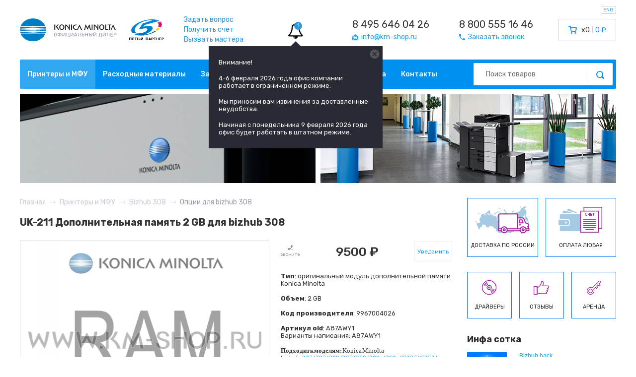

--- FILE ---
content_type: application/javascript
request_url: https://www.km-shop.ru/js/glide.js?1447683592
body_size: 9056
content:
/*!
 * Glide.js
 * Version: 2.0.5
 * Simple, lightweight and fast jQuery slider
 * Author: @jedrzejchalubek
 * Site: http://http://glide.jedrzejchalubek.com/
 * Licensed under the MIT license
 */

;(function($, window, document, undefined){
/**
 * --------------------------------
 * Glide Animation
 * --------------------------------
 * Animation functions
 * @return {Animation}
 */

var Animation = function(Glide, Core) {

	var offset;

	function Module() {}

	/**
	 * Make specifed animation type
	 * @param {Number} offset Offset from current position
	 * @return {Module}
	 */
	Module.prototype.make = function(displacement) {
		offset = (typeof displacement !== 'undefined') ? parseInt(displacement) : 0;
		// Animation actual translate animation
		this[Glide.options.type]();
		return this;
	};


	/**
	 * After transition callback
	 * @param  {Function} callback
	 * @return {Int}
	 */
	Module.prototype.after = function(callback) {
		return setTimeout(function(){
			callback();
		}, Glide.options.animationDuration + 20);
	};


	/**
	 * Animation slider animation type
	 * @param {string} direction
	 */
	Module.prototype.slider = function() {

		var translate = Glide[Glide.size] * (Glide.current - 1);
		var shift = Core.Clones.shift - Glide.paddings;

		// If on first slide
		if (Core.Run.isStart()) {
			if (Glide.options.centered) shift = Math.abs(shift);
			// Shift is zero
			else shift = 0;
			// Hide prev arrow
			Core.Arrows.disable('prev');
		}
		// If on last slide
		else if (Core.Run.isEnd()) {
			if (Glide.options.centered) shift = Math.abs(shift);
			// Double and absolute shift
			else shift = Math.abs(shift * 2);
			// Hide next arrow
			Core.Arrows.disable('next');
		}
		// Otherwise
		else {
			// Absolute shift
			shift = Math.abs(shift);
			// Show arrows
			Core.Arrows.enable();
		}

		// Apply translate
		Glide.track.css({
			'transition': Core.Transition.get('all'),
			'transform': Core.Translate.set(Glide.axis, translate - shift - offset)
		});

	};


	/**
	 * Animation carousel animation type
	 * @param {string} direction
	 */
	Module.prototype.carousel = function() {

		// Translate container
		var translate = Glide[Glide.size] * Glide.current;
		// Calculate addtional shift
		var shift;

		if (Glide.options.centered) shift = Core.Clones.shift - Glide.paddings;
		else shift = Core.Clones.shift;

		/**
		 * The flag is set and direction is prev,
		 * so we're on the first slide
		 * and need to make offset translate
		 */
		if (Core.Run.isOffset('<')) {
			// Translate is 0 (left edge of wrapper)
			translate = 0;
			// Reset flag
			Core.Run.flag = false;
			// After offset animation is done
			this.after(function() {
				// clear transition and jump to last slide
				Glide.track.css({
					'transition': Core.Transition.clear('all'),
					'transform': Core.Translate.set(Glide.axis, Glide[Glide.size] * Glide.length + shift)
				});
			});
		}


		/**
		 * The flag is set and direction is next,
		 * so we're on the last slide
		 * and need to make offset translate
		 */
		if (Core.Run.isOffset('>')) {
			// Translate is slides width * length with addtional offset (right edge of wrapper)
			translate = (Glide[Glide.size] * Glide.length) + Glide[Glide.size];
			// Reset flag
			Core.Run.flag = false;
			// After offset animation is done
			this.after(function() {
				// Clear transition and jump to first slide
				Glide.track.css({
					'transition': Core.Transition.clear('all'),
					'transform': Core.Translate.set(Glide.axis, Glide[Glide.size] + shift)
				});
			});
		}

		/**
		 * Actual translate apply to wrapper
		 * overwrite transition (can be pre-cleared)
		 */
		Glide.track.css({
			'transition': Core.Transition.get('all'),
			'transform': Core.Translate.set(Glide.axis, translate + shift - offset)
		});

	};


	/**
	 * Animation slideshow animation type
	 * @param {string} direction
	 */
	Module.prototype.slideshow = function() {

		Glide.slides.css('transition', Core.Transition.get('opacity'))
			.eq(Glide.current - 1).css('opacity', 1)
			.siblings().css('opacity', 0);

	};

	return new Module();

};
;/**
 * --------------------------------
 * Glide Api
 * --------------------------------
 * Plugin api module
 * @return {Api}
 */

var Api = function(Glide, Core) {


	/**
	 * Api Module Constructor
	 */
	function Module() {}


	/**
	 * Api instance
	 * @return {object}
	 */
	Module.prototype.instance = function() {

		return {

			/**
			 * Get current slide index
			 * @return {int}
			 */
			current: function() {
				return Glide.current;
			},


			/**
			 * Go to specifed slide
			 * @param  {String}   distance
			 * @param  {Function} callback
			 * @return {Core.Run}
			 */
			go: function(distance, callback) {
				return Core.Run.make(distance, callback);
			},


			/**
			 * Jump without animation to specifed slide
			 * @param  {String}   distance
			 * @param  {Function} callback
			 * @return {Core.Run}
			 */
			jump: function(distance, callback) {
				// Let know that we want jumping
				Core.Transition.jumping = true;
				Core.Animation.after(function() {
					// Jumping done, take down flag
					Core.Transition.jumping = false;
				});
				return Core.Run.make(distance, callback);
			},


			animate: function(offset) {
				Core.Transition.jumping = true;
				Core.Animation.make(offset);
				Core.Transition.jumping = false;
			},


			/**
			 * Start autoplay
			 * @return {Core.Run}
			 */
			start: function(interval) {
				// We want running
				Core.Run.running = true;
				Glide.options.autoplay = parseInt(interval);
				return Core.Run.play();
			},


			/**
			 * Play autoplay
			 * @return {Core.Run}
			 */
			play: function(){
				return Core.Run.play();
			},


			/**
			 * Pause autoplay
			 * @return {Core.Run}
			 */
			pause: function() {
				return Core.Run.pause();
			},


			/**
			 * Destroy
			 * @return {Glide.slider}
			 */
			destroy: function() {

				Core.Run.pause();
				Core.Clones.remove();
				Core.Helper.removeStyles([Glide.track, Glide.slides]);
				Core.Bullets.remove();
				Glide.slider.removeData('glide_api');

				Core.Events.unbind();
				Core.Touch.unbind();
				Core.Arrows.unbind();
				Core.Bullets.unbind();

				delete Glide.slider;
				delete Glide.track;
				delete Glide.slides;
				delete Glide.width;
				delete Glide.length;

			},


			/**
			 * Refresh slider
			 * @return {Core.Run}
			 */
			refresh: function() {
				Core.Run.pause();
				Glide.collect();
				Glide.setup();
				Core.Clones.remove().init();
				Core.Bullets.remove().init();
				Core.Build.init();
				Core.Run.make('=' + parseInt(Glide.options.startAt), Core.Run.play());
			},

		};

	};


	// @return Module
	return new Module();


};
;/**
 * --------------------------------
 * Glide Arrows
 * --------------------------------
 * Arrows navigation module
 * @return {Arrows}
 */

var Arrows = function(Glide, Core) {


	/**
	 * Arrows Module Constructor
	 */
	function Module() {
		this.build();
		this.bind();
	}


	/**
	 * Build
	 * arrows DOM
	 */
	Module.prototype.build = function() {
		this.wrapper = Glide.slider.find('.' + Glide.options.classes.arrows);
		this.items = this.wrapper.children();
	};


	/**
	 * Disable arrow
	 */
	Module.prototype.disable = function(type) {
		var classes = Glide.options.classes;

		return this.items.filter('.' + classes['arrow' + Core.Helper.capitalise(type)])
			.unbind('click.glide touchstart.glide')
			.addClass(classes.disabled)
			.siblings()
			.bind('click.glide touchstart.glide', this.click)
			.removeClass(classes.disabled);
	};


	/**
	 * Show arrows
	 */
	Module.prototype.enable = function() {
		this.bind();
		return this.items.removeClass(Glide.options.classes.disabled);
	};

	/**
	 * Click arrow method
	 * @param  {Object} event
	 */
	Module.prototype.click = function(event) {
		event.preventDefault();

		if (!Core.Events.disabled) {
			Core.Run.pause();
			Core.Run.make($(this).data('glide-dir'));
			Core.Animation.after(function() {
				Core.Run.play();
			});
		}
	};


	/**
	 * Bind
	 * arrows events
	 */
	Module.prototype.bind = function() {
		return this.items.on('click.glide touchstart.glide', this.click);
	};


	/**
	 * Unbind
	 * arrows events
	 */
	Module.prototype.unbind = function() {
		return this.items.off('click.glide touchstart.glide');
	};


	// @return Module
	return new Module();

};
;/**
 * --------------------------------
 * Glide Build
 * --------------------------------
 * Build slider DOM
 * @return {Build}
 */

var Build = function(Glide, Core) {

	// Build Module Constructor
	function Module() {
		this.init();
	}


	/**
	 * Init slider build
	 * @return {[type]} [description]
	 */
	Module.prototype.init = function() {
		// Build proper slider type
		this[Glide.options.type]();
		// Set slide active class
		this.active();

		// Set slides height
		Core.Height.set();
	};


	/**
	 * Check if slider type is
	 * @param  {string} name Type name to check
	 * @return {boolean}
	 */
	Module.prototype.isType = function(name) {
		return Glide.options.type === name;
	};


	/**
	 * Check if slider type is
	 * @param  {string} name Type name to check
	 * @return {boolean}
	 */
	Module.prototype.isMode = function(name) {
		return Glide.options.mode === name;
	};


	/**
	 * Build Slider type
	 */
	Module.prototype.slider = function() {

		// Turn on jumping flag
		Core.Transition.jumping = true;
		// Apply slides width
		Glide.slides[Glide.size](Glide[Glide.size]);
		// Apply translate
		Glide.track.css(Glide.size, Glide[Glide.size] * Glide.length);
		// If mode is vertical apply height
		if(this.isMode('vertical')) Core.Height.set(true);
		// Go to startup position
		Core.Animation.make();
		// Turn off jumping flag
		Core.Transition.jumping = false;

	};


	/**
	 * Build Carousel type
	 * @return {[type]} [description]
	 */
	Module.prototype.carousel = function() {

		// Turn on jumping flag
		Core.Transition.jumping = true;
		// Update shift for carusel type
		Core.Clones.shift = (Glide[Glide.size] * Core.Clones.items.length/2) - Glide[Glide.size];
		// Apply slides width
		Glide.slides[Glide.size](Glide[Glide.size]);
		// Apply translate
		Glide.track.css(Glide.size, (Glide[Glide.size] * Glide.length) + Core.Clones.getGrowth());
		// If mode is vertical apply height
		if(this.isMode('vertical')) Core.Height.set(true);
		// Go to startup position
		Core.Animation.make();
		// Append clones
		Core.Clones.append();
		// Turn off jumping flag
		Core.Transition.jumping = false;

	};


	/**
	 * Build Slideshow type
	 * @return {[type]} [description]
	 */
	Module.prototype.slideshow = function() {

		// Turn on jumping flag
		Core.Transition.jumping = true;
		// Go to startup position
		Core.Animation.make();
		// Turn off jumping flag
		Core.Transition.jumping = false;

	};


	/**
	 * Set active class
	 * to current slide
	 */
	Module.prototype.active = function() {

		Glide.slides
			.eq(Glide.current - 1).addClass(Glide.options.classes.active)
			.siblings().removeClass(Glide.options.classes.active);

	};

	// @return Module
	return new Module();

};
;/**
 * --------------------------------
 * Glide Bullets
 * --------------------------------
 * Bullets navigation module
 * @return {Bullets}
 */

var Bullets = function(Glide, Core) {


	/**
	 * Bullets Module Constructor
	 */
	function Module() {
		this.init();
		this.bind();
	}

	Module.prototype.init = function() {
		this.build();
		this.active();

		return this;
	};

	/**
	 * Build
	 * bullets DOM
	 */
	Module.prototype.build = function() {

		this.wrapper = Glide.slider.children('.' + Glide.options.classes.bullets);

		for(var i = 1; i <= Glide.length; i++) {
			$('<button>', {
				'class': Glide.options.classes.bullet,
				'data-glide-dir': '=' + i
			}).appendTo(this.wrapper);
		}

		this.items = this.wrapper.children();

	};


	/**
	 * Handle active class
	 * Adding and removing active class
	 */
	Module.prototype.active = function() {
		return this.items
			.eq(Glide.current - 1).addClass('active')
			.siblings().removeClass('active');
	};


	/**
	 * Delete all bullets
	 */
	Module.prototype.remove = function() {
		this.items.remove();
		return this;
	};


	/**
	 * Bullet click
	 * @param  {Object} event
	 */
	Module.prototype.click = function(event) {
		event.preventDefault();

		if (!Core.Events.disabled) {
			Core.Run.pause();
			Core.Run.make($(this).data('glide-dir'));
			Core.Animation.after(function() {
				Core.Run.play();
			});
		}
	};


	/**
	 * Bind
	 * bullets events
	 */
	Module.prototype.bind = function() {
		return this.wrapper.on('click.glide touchstart.glide', 'button', this.click);
	};


	/**
	 * Unbind
	 * bullets events
	 */
	Module.prototype.unbind = function() {
		return this.wrapper.on('click.glide touchstart.glide', 'button');
	};


	// @return Module
	return new Module();

};
;/**
 * --------------------------------
 * Glide Clones
 * --------------------------------
 * Clones module
 * @return {Clones}
 */

var Clones = function(Glide, Core) {


	var map = [0,1];
	var pattern;


	/**
	 * Clones Module Constructor
	 */
	function Module() {
		this.init();
	}


	Module.prototype.init = function() {
		this.items = [];

		this.map();
		this.collect();

		this.shift = 0;

		return this;
	};

	/**
	 * Map clones length
	 * to pattern
	 */
	Module.prototype.map = function() {
		var i;
		pattern = [];

		for (i = 0; i < map.length; i++) {
			pattern.push(-1-i, i);
		}
	};

	/**
	 * Collect clones
	 * with maped pattern
	 */
	Module.prototype.collect = function() {
		var item;
		var i;

		for(i = 0; i < pattern.length; i++) {
			item = Glide.slides.eq(pattern[i])
					.clone().addClass(Glide.options.classes.clone);

			this.items.push(item);
		}
	};


	/**
	 * Append cloned slides before
	 * and after real slides
	 */
	Module.prototype.append = function() {
		var item;
		var i;

		for (i = 0; i < this.items.length; i++) {
			item = this.items[i][Glide.size](Glide[Glide.size]);

			if (pattern[i] >= 0) item.appendTo(Glide.track);
			else item.prependTo(Glide.track);
		}
	};


	/**
	 * Remove cloned slides
	 */
	Module.prototype.remove = function() {
		var i;

		for (i = 0; i < this.items.length; i++) {
			this.items[i].remove();
		}

		return this;
	};


	/**
	 * Get width width of all the clones
	 */
	Module.prototype.getGrowth = function () {
		return Glide.width * this.items.length;
	};


	// @return Module
	return new Module();


};
;/**
 * --------------------------------
 * Glide Core
 * --------------------------------
 * @param {Glide} Glide	Slider Class
 * @param {array} Modules	Modules list to construct
 * @return {Core}
 */

var Core = function (Glide, Modules) {

	/**
	 * Core Module Constructor
	 * Construct modules and inject Glide and Core as dependency
	 */
	function Module() {

		for(var module in Modules) {
			this[module] = new Modules[module](Glide, this);
		}

	}

	// @return Module
	return new Module();

};
;/**
 * --------------------------------
 * Glide Events
 * --------------------------------
 * Events functions
 * @return {Events}
 */

var Events = function(Glide, Core) {

	var triggers = $('[data-glide-trigger]');

	/**
	 * Events Module Constructor
	 */
	function Module() {
		this.disabled = false;
		this.keyboard();
		this.hoverpause();
		this.resize();
		this.bindTriggers();
	}


	/**
	 * Keyboard events
	 */
	Module.prototype.keyboard = function() {
		if (Glide.options.keyboard) {
			$(window).on('keyup.glide', function(event){
				if (event.keyCode === 39) Core.Run.make('>');
				if (event.keyCode === 37) Core.Run.make('<');
			});
		}
	};

	/**
	 * Hover pause event
	 */
	Module.prototype.hoverpause = function() {

		if (Glide.options.hoverpause) {

			Glide.track
				.on('mouseover.glide', function() {
					Core.Run.pause();
					Core.Events.trigger('mouseOver');
				})
				.on('mouseout.glide', function() {
					Core.Run.play();
					Core.Events.trigger('mouseOut');
				});

		}

	};


	/**
	 * Resize window event
	 */
	Module.prototype.resize = function() {

		$(window).on('resize.glide', Core.Helper.throttle(function() {
			Core.Transition.jumping = true;
			Glide.setup();
			Core.Build.init();
			Core.Run.make('=' + Glide.current, false);
			Core.Run.play();
			Core.Transition.jumping = false;
		}, Glide.options.throttle));

	};


	/**
	 * Bind triggers events
	 */
	Module.prototype.bindTriggers = function() {
		if (triggers.length) {
			triggers
				.off('click.glide touchstart.glide')
				.on('click.glide touchstart.glide', this.handleTrigger);
		}
	};


	/**
	 * Hande trigger event
	 * @param  {Object} event
	 */
	Module.prototype.handleTrigger = function(event) {
		event.preventDefault();

		var targets = $(this).data('glide-trigger').split(" ");

		if (!this.disabled) {
			for (var el in targets) {
				var target = $(targets[el]).data('glide_api');
				target.pause();
				target.go($(this).data('glide-dir'), this.activeTrigger);
				target.play();
			}
		}
	};


	/**
	 * Disable all events
	 * @return {Glide.Events}
	 */
	Module.prototype.disable = function() {
		this.disabled = true;

		return this;
	};


	/**
	 * Enable all events
	 * @return {Glide.Events}
	 */
	Module.prototype.enable = function() {
		this.disabled = false;

		return this;
	};


	/**
	 * Detach anchors clicks
	 * inside slider track
	 */
	Module.prototype.detachClicks = function() {
		Glide.track.off('click', 'a');

		return this;
	};


	/**
	 * Prevent anchors clicks
	 * inside slider track
	 */
	Module.prototype.preventClicks = function(status) {
		Glide.track.one('click', 'a', function(event){ event.preventDefault(); });

		return this;
	};


	/*
	 * Call function
	 * @param {Function} func
	 * @return {Glide.Events}
	 */
	Module.prototype.call = function (func) {
		if ( (func !== 'undefined') && (typeof func === 'function') ) func(this.getParams());

		return this;
	};

	Module.prototype.trigger = function(name) {
		Glide.slider.trigger(name + ".glide", [this.getParams()]);

		return this;
	};


	/**
	 * Get events params
	 * @return {Object}
	 */
	Module.prototype.getParams = function() {
		return {
			index: Glide.current,
			length: Glide.slides.length,
			current: Glide.slides.eq(Glide.current - 1),
			slider: Glide.slider,
			swipe: {
				distance: (Core.Touch.distance || 0)
			}
		};
	};


	/*
	 * Call function
	 * @param {Function} func
	 * @return {Glide.Events}
	 */
	Module.prototype.unbind = function() {

		Glide.track
			.off('keyup.glide')
			.off('mouseover.glide')
			.off('mouseout.glide');

		triggers
			.off('click.glide touchstart.glide');

		$(window)
			.off('keyup.glide')
			.off('resize.glide');

	};


	// @return Module
	return new Module();

};
;/**
 * --------------------------------
 * Glide Height
 * --------------------------------
 * Height module
 * @return {Height}
 */

var Height = function(Glide, Core) {


	/**
	 * Height Module Constructor
	 */
	function Module() {

		if (Glide.options.autoheight) {
			Glide.wrapper.css({
				'transition': Core.Transition.get('height'),
			});
		}

	}

	/**
	 * Get current slide height
	 * @return {Number}
	 */
	Module.prototype.get = function() {
		var offset = (Glide.axis === 'y') ? Glide.paddings * 2 : 0;
		return Glide.slides.eq(Glide.current - 1).height() + offset;
	};

	/**
	 * Set slider height
	 * @param {Boolean} force Force height setting even if option is turn off
	 * @return {Boolean}
	 */
	Module.prototype.set = function (force) {
		return (Glide.options.autoheight || force) ? Glide.wrapper.height(this.get()) : false;
	};


	// @return Module
	return new Module();


};
;/**
 * --------------------------------
 * Glide Helper
 * --------------------------------
 * Helper functions
 * @return {Helper}
 */

var Helper = function(Glide, Core) {


	/**
	 * Helper Module Constructor
	 */
	function Module() {}


	/**
	 * If slider axis is vertical (y axis) return vertical value
	 * else axis is horizontal (x axis) so return horizontal value
	 * @param  {Mixed} hValue
	 * @param  {Mixed} vValue
	 * @return {Mixed}
	 */
	Module.prototype.byAxis = function(hValue, vValue) {
		if (Glide.axis === 'y') return vValue;
		else return	hValue;
	};


	/**
	 * Capitalise string
	 * @param  {string} s
	 * @return {string}
	 */
	Module.prototype.capitalise = function (s) {
		return s.charAt(0).toUpperCase() + s.slice(1);
	};


	/**
	 * Get time
	 * @version Underscore.js 1.8.3
	 * @source http://underscorejs.org/
	 * @copyright (c) 2009-2015 Jeremy Ashkenas, DocumentCloud and Investigative Reporters & Editors. Underscore may be freely distributed under the MIT license.
	 */
	Module.prototype.now = Date.now || function() {
		return new Date().getTime();
	};


	/**
	 * Throttle
	 * @version Underscore.js 1.8.3
	 * @source http://underscorejs.org/
	 * @copyright (c) 2009-2015 Jeremy Ashkenas, DocumentCloud and Investigative Reporters & Editors. Underscore may be freely distributed under the MIT license.
	 */
	Module.prototype.throttle = function(func, wait, options) {
		var that = this;
		var context, args, result;
		var timeout = null;
		var previous = 0;
		if (!options) options = {};
		var later = function() {
			previous = options.leading === false ? 0 : that.now();
			timeout = null;
			result = func.apply(context, args);
			if (!timeout) context = args = null;
		};
		return function() {
			var now = that.now();
			if (!previous && options.leading === false) previous = now;
			var remaining = wait - (now - previous);
			context = this;
			args = arguments;
			if (remaining <= 0 || remaining > wait) {
				if (timeout) {
					clearTimeout(timeout);
					timeout = null;
				}
				previous = now;
				result = func.apply(context, args);
				if (!timeout) context = args = null;
			} else if (!timeout && options.trailing !== false) {
				timeout = setTimeout(later, remaining);
			}
			return result;
		};
	};


	/**
	 * Remove transition
	 */
	Module.prototype.removeStyles = function(elements) {

		for (var el in elements) {
			elements[el].removeAttr('style');
		}

	};


	// @return Module
	return new Module();


};
;/**
 * --------------------------------
 * Glide Run
 * --------------------------------
 * Run logic module
 * @return {Run}
 */

var Run = function(Glide, Core) {


	/**
	 * Run Module
	 * Constructor
	 */
	function Module() {
		// Running flag
		// It's in use when autoplay is disabled via options,
		// but we want start autoplay via api
		this.running = false;
		// Flag for offcanvas animation to cloned slides
		this.flag = false;
		this.play();
	}


	/**
	 * Start autoplay animation
	 * Setup interval
	 * @return {Int/Undefined}
	 */
	Module.prototype.play = function() {

		var that = this;

		if (Glide.options.autoplay || this.running) {

			if (typeof this.interval === 'undefined') {
				this.interval = setInterval(function() {
					that.pause();
					that.make('>');
					that.play();
				}, this.getInterval());
			}

		}

		return this.interval;

	};

	Module.prototype.getInterval = function() {
		return Glide.slides.eq(Glide.current - 1).data('glide-autoplay') || Glide.options.autoplay;
	};

	/**
	 * Pasue autoplay animation
	 * Clear interval
	 * @return {Int/Undefined}
	 */
	Module.prototype.pause = function() {

		if (Glide.options.autoplay || this.running) {
			if (this.interval >= 0) this.interval = clearInterval(this.interval);
		}

		return this.interval;

	};


	/**
	 * Check if we are on first slide
	 * @return {boolean}
	 */
	Module.prototype.isStart = function() {
		return Glide.current === 1;
	};


	/**
	 * Check if we are on last slide
	 * @return {boolean}
	 */
	Module.prototype.isEnd = function() {
		return Glide.current === Glide.length;
	};

	/**
	 * Check if we are making offset run
	 * @return {boolean}
	 */
	Module.prototype.isOffset = function(direction) {
		return this.flag && this.direction === direction;
	};

	/**
	 * Run move animation
	 * @param  {string} move Code in pattern {direction}{steps} eq. "=3"
	 */
	Module.prototype.make = function (move, callback) {

		// Cache
		var that = this;
		// Extract move direction
		this.direction = move.substr(0, 1);
		// Extract move steps
		this.steps = (move.substr(1)) ? move.substr(1) : 0;

		// Stop autoplay until hoverpause is not set
		if(!Glide.options.hoverpause) this.pause();
		// Disable events and call before transition callback
		if(callback !== false) {
			Core.Events.disable()
				.call(Glide.options.beforeTransition)
				.trigger('beforeTransition');
		}

		// Based on direction
		switch(this.direction) {

			case '>':
				// When we at last slide and move forward and steps are number
				// Set flag and current slide to first
				if (this.isEnd()) Glide.current = 1, this.flag = true;
				// When steps is not number, but '>'
				// scroll slider to end
				else if (this.steps === '>') Glide.current = Glide.length;
				// Otherwise change normally
				else Glide.current = Glide.current + 1;
				break;

			case '<':
				// When we at first slide and move backward and steps are number
				// Set flag and current slide to last
				if(this.isStart()) Glide.current = Glide.length, this.flag = true;
				// When steps is not number, but '<'
				// scroll slider to start
				else if (this.steps === '<') Glide.current = 1;
				// Otherwise change normally
				else Glide.current = Glide.current - 1;
				break;

			case '=':
				// Jump to specifed slide
				Glide.current = parseInt(this.steps);
				break;

		}

		// Set slides height
		Core.Height.set();
		// Set active bullet
		Core.Bullets.active();

		// Run actual translate animation
		Core.Animation.make().after(function(){
			// Set active flags
			Core.Build.active();
			// Enable events and call callbacks
			if(callback !== false) {
				Core.Events.enable()
					.call(callback)
					.call(Glide.options.afterTransition)
					.trigger('afterTransition');
			}
			// Start autoplay until hoverpause is not set
			if(!Glide.options.hoverpause) that.play();
		});

		Core.Events
			.call(Glide.options.duringTransition)
			.trigger('duringTransition');

	};


	return new Module();

};
;/**
 * --------------------------------
 * Glide Touch
 * --------------------------------
 * Touch module
 * @return {Touch}
 */

var Touch = function(Glide, Core) {

	var touch;

	/**
	 * Touch Module Constructor
	 */
	function Module() {

		this.dragging = false;

		if (Glide.options.touchDistance) Glide.track.on({ 'touchstart.glide': $.proxy(this.start, this) });
		if (Glide.options.dragDistance) Glide.track.on({ 'mousedown.glide': $.proxy(this.start, this) });

	}


	/**
	 * Unbind touch events
	 */
	Module.prototype.unbind = function() {
		Glide.track
			.off('touchstart.glide mousedown.glide')
			.off('touchmove.glide mousemove.glide')
			.off('touchend.glide touchcancel.glide mouseup.glide mouseleave.glide');
	};


	/**
	 * Start touch event
	 * @param  {Object} event
	 */
	Module.prototype.start = function(event) {

		// Escape if events disabled
		// or already dragging
		if (!Core.Events.disabled && !this.dragging) {

			// Cache event
			if (event.type === 'mousedown') touch = event.originalEvent;
			else touch = event.originalEvent.touches[0] || event.originalEvent.changedTouches[0];

			// Turn off jumping flag
			Core.Transition.jumping = true;

			// Get touch start points
			this.touchStartX = parseInt(touch.pageX);
			this.touchStartY = parseInt(touch.pageY);
			this.touchSin = null;
			this.dragging = true;

			Glide.track.on({
				'touchmove.glide mousemove.glide': Core.Helper.throttle($.proxy(this.move, this), Glide.options.throttle),
				'touchend.glide touchcancel.glide mouseup.glide mouseleave.glide': $.proxy(this.end, this)
			});

			// Detach clicks inside track
			Core.Events.detachClicks()
				.call(Glide.options.swipeStart)
				.trigger('swipeStart');
			// Pause if autoplay
			Core.Run.pause();

		}

	};


	/**
	 * Touch move event
	 * @param  {Object} event
	 */
	Module.prototype.move = function(event) {

		// Escape if events not disabled
		// or not dragging
		if (!Core.Events.disabled && this.dragging) {

			// Cache event
			if (event.type === 'mousemove') touch = event.originalEvent;
			else touch = event.originalEvent.touches[0] || event.originalEvent.changedTouches[0];

			// Calculate start, end points
			var subExSx = parseInt(touch.pageX) - this.touchStartX;
			var subEySy = parseInt(touch.pageY) - this.touchStartY;
			// Bitwise subExSx pow
			var powEX = Math.abs( subExSx << 2 );
			// Bitwise subEySy pow
			var powEY = Math.abs( subEySy << 2 );
			// Calculate the length of the hypotenuse segment
			var touchHypotenuse = Math.sqrt( powEX + powEY );
			// Calculate the length of the cathetus segment
			var touchCathetus = Math.sqrt( Core.Helper.byAxis(powEY, powEX) );

			// Calculate the sine of the angle
			this.touchSin = Math.asin( touchCathetus/touchHypotenuse );
			// Save distance
			this.distance = Core.Helper.byAxis(
				(touch.pageX - this.touchStartX),
				(touch.pageY - this.touchStartY)
			);

			// Make offset animation
			Core.Animation.make( Core.Helper.byAxis(subExSx, subEySy) );
			// Prevent clicks inside track
			Core.Events.preventClicks()
				.call(Glide.options.swipeMove)
				.trigger('swipeMove');

			// While mode is vertical, we don't want to block scroll when we reach start or end of slider
			// In that case we need to escape before preventing default event
			if (Core.Build.isMode('vertical')) {
				if (Core.Run.isStart() && subEySy > 0) return;
				if (Core.Run.isEnd() && subEySy < 0) return;
			}

			// While angle is lower than 45 degree
			if ( (this.touchSin * 180 / Math.PI) < 45 ) {
				// Prevent propagation
				event.stopPropagation();
				// Prevent scrolling
				event.preventDefault();
				// Add dragging class
				Glide.track.addClass(Glide.options.classes.dragging);
			// Else escape from event, we don't want move slider
			} else {
				return;
			}

		}

	};


	/**
	 * Touch end event
	 * @todo Check edge cases for slider type
	 * @param  {Onject} event
	 */
	Module.prototype.end = function(event) {

		// Escape if events not disabled
		// or not dragging
		if (!Core.Events.disabled && this.dragging) {

			// Cache event
			if (event.type === 'mouseup' || event.type === 'mouseleave') touch = event.originalEvent;
			else touch = event.originalEvent.touches[0] || event.originalEvent.changedTouches[0];


			// Calculate touch distance
			var touchDistance = Core.Helper.byAxis(
				(touch.pageX - this.touchStartX),
				(touch.pageY - this.touchStartY)
			);
			// Calculate degree
			var touchDeg = this.touchSin * 180 / Math.PI;

			// Turn off jumping flag
			Core.Transition.jumping = false;

			// If slider type is slider
			if (Core.Build.isType('slider')) {

				// Prevent slide to right on first item (prev)
				if (Core.Run.isStart()) {
					if ( touchDistance > 0 ) touchDistance = 0;
				}

				// Prevent slide to left on last item (next)
				if (Core.Run.isEnd()) {
					if ( touchDistance < 0 ) touchDistance = 0;
				}

			}

			// While touch is positive and greater than distance set in options
			// move backward
			if (touchDistance > Glide.options.touchDistance && touchDeg < 45) Core.Run.make('<');
			// While touch is negative and lower than negative distance set in options
			// move forward
			else if (touchDistance < -Glide.options.touchDistance && touchDeg < 45) Core.Run.make('>');
			// While swipe don't reach distance apply previous transform
			else Core.Animation.make();

			// After animation
			Core.Animation.after(function(){
				// Enable events
				Core.Events.enable();
				// If autoplay start auto run
				Core.Run.play();
			});

			// Unset dragging flag
			this.dragging = false;
			// Disable other events
			Core.Events.disable()
				.call(Glide.options.swipeEnd)
				.trigger('swipeEnd');
			// Remove dragging class
			// Unbind events
			Glide.track
				.removeClass(Glide.options.classes.dragging)
				.off('touchmove.glide mousemove.glide')
				.off('touchend.glide touchcancel.glide mouseup.glide mouseleave.glide');

		}

	};


	// @return Module
	return new Module();

};
;/**
 * --------------------------------
 * Glide Transition
 * --------------------------------
 * Transition module
 * @return {Transition}
 */

var Transition = function(Glide, Core) {


	/**
	 * Transition Module Constructor
	 */
	function Module() {
		this.jumping = false;
	}


	/**
	 * Get transition settings
	 * @param  {string} property
	 * @return {string}
	 */
	Module.prototype.get = function(property) {

		if (!this.jumping) return property + ' ' + Glide.options.animationDuration + 'ms ' + Glide.options.animationTimingFunc;
		else return this.clear('all');

	};


	/**
	 * Clear transition settings
	 * @param  {string} property
	 * @return {string}
	 */
	Module.prototype.clear = function(property) {
		return property + ' 0ms ' + Glide.options.animationTimingFunc;
	};


	// @return Module
	return new Module();


};
;/**
 * --------------------------------
 * Glide Translate
 * --------------------------------
 * Translate module
 * @return {Translate}
 */

var Translate = function(Glide, Core) {

	// Translate axes map
	var axes = {
		x: 0,
		y: 0,
		z: 0
	};


	/**
	 * Translate Module Constructor
	 */
	function Module() {}


	/**
	 * Set translate
	 * @param  {string} axis
	 * @param  {int} value
	 * @return {string}
	 */
	Module.prototype.set = function(axis, value) {
		axes[axis] = parseInt(value);
		return 'translate3d(' + (-1 * axes.x) + 'px, ' + (-1 * axes.y) + 'px, ' + (-1 * axes.z) + 'px)';
	};


	// @return Module
	return new Module();


};
;/**
 * --------------------------------
 * Glide Main
 * --------------------------------
 * Responsible for slider initiation,
 * extending defaults, returning public api
 * @param {jQuery} element Root element
 * @param {Object} options Plugin init options
 * @return {Glide}
 */

var Glide = function (element, options) {

	/**
	 * Default options
	 * @type {Object}
	 */
	var defaults = {
		autoplay: 4000,
		type: 'carousel',
		mode: 'horizontal',
		startAt: 1,
		hoverpause: true,
		keyboard: true,
		touchDistance: 80,
		dragDistance: 120,
		animationDuration: 400,
		animationTimingFunc: 'cubic-bezier(0.165, 0.840, 0.440, 1.000)',
		throttle: 16,
		autoheight: false,
		paddings: 0,
		centered: true,
		classes: {
			base: 'glide',
			wrapper: 'glide__wrapper',
			track: 'glide__track',
			slide: 'glide__slide',
			arrows: 'glide__arrows',
			arrow: 'glide__arrow',
			arrowNext: 'next',
			arrowPrev: 'prev',
			bullets: 'glide__bullets',
			bullet: 'glide__bullet',
			clone: 'clone',
			active: 'active',
			dragging: 'dragging',
			disabled: 'disabled'
		},
		beforeInit: function(event) {},
		afterInit: function(event) {},
		beforeTransition: function(event) {},
		duringTransition: function(event) {},
		afterTransition: function(event) {},
		swipeStart: function(event) {},
		swipeEnd: function(event) {},
		swipeMove: function(event) {},
	};

	// Extend options
	this.options = $.extend({}, defaults, options);
	this.current = parseInt(this.options.startAt);
	this.element = element;

	// Collect DOM
	this.collect();
	// Init values
	this.setup();

	// Call before init callback
	this.options.beforeInit({
		index: this.current,
		length: this.slides.length,
		current: this.slides.eq(this.current - 1),
		slider: this.slider
	});

	/**
	 * Construct Core with modules
	 * @type {Core}
	 */
	var Engine = new Core(this, {
		Helper: Helper,
		Translate: Translate,
		Transition: Transition,
		Run: Run,
		Animation: Animation,
		Clones: Clones,
		Arrows: Arrows,
		Bullets: Bullets,
		Height: Height,
		Build: Build,
		Events: Events,
		Touch: Touch,
		Api: Api
	});

	// Call after init callback
	Engine.Events.call(this.options.afterInit);

	// api return
	return Engine.Api.instance();

};


/**
 * Collect DOM
 * and set classes
 */
Glide.prototype.collect = function() {
	var options = this.options;
	var classes = options.classes;

	this.slider = this.element.addClass(classes.base + '--' + options.type).addClass(classes.base + '--' + options.mode);
	this.track = this.slider.find('.' + classes.track);
	this.wrapper = this.slider.find('.' + classes.wrapper);
	this.slides = this.track.find('.' + classes.slide).not('.' + classes.clone);
};


/**
 * Setup properties and values
 */
Glide.prototype.setup = function() {
	var modeMap = {
		horizontal: ['width', 'x'],
		vertical: ['height', 'y'],
	};

	this.size = modeMap[this.options.mode][0];
	this.axis = modeMap[this.options.mode][1];
	this.length = this.slides.length;

	this.paddings = this.getPaddings();
	this[this.size] = this.getSize();
};


/**
 * Normalize paddings option value
 * Parsing string (%, px) and numbers
 * @return {Number} normalized value
 */
Glide.prototype.getPaddings = function() {

	var option = this.options.paddings;

	if(typeof option === 'string') {

		var normalized = parseInt(option, 10);
		var isPercentage = option.indexOf('%') >= 0;

		if (isPercentage) return parseInt(this.slider[this.size]() * (normalized/100));
		else return normalized;

	}

	return option;

};


/**
 * Get slider width updated by addtional options
 * @return {Number} width value
 */
Glide.prototype.getSize = function() {
	return this.slider[this.size]() - (this.paddings * 2);
};;/**
 * Wire Glide to jQuery
 * @param  {object} options Plugin options
 * @return {object}
 */

$.fn.glide = function (options) {

	return this.each(function () {
		if ( !$.data(this, 'glide_api') ) {
			$.data(this, 'glide_api',
				new Glide($(this), options)
			);
		}
	});

};

})(jQuery, window, document);